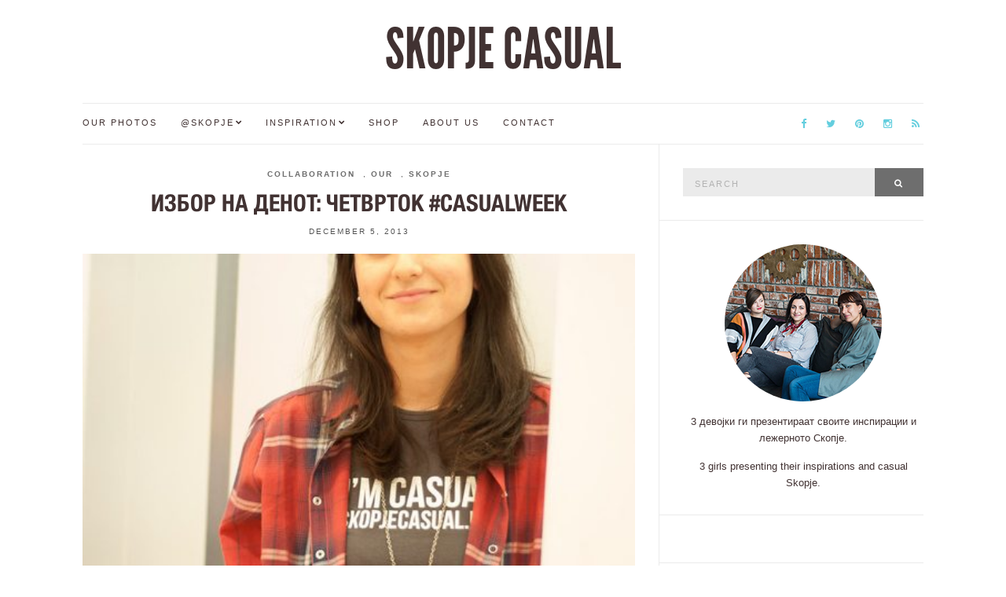

--- FILE ---
content_type: text/html; charset=UTF-8
request_url: https://skopjecasual.mk/post/69086491017/casualweek-thursday
body_size: 11611
content:
<!doctype html>
<html lang="en-US">
<head>
	<meta charset="UTF-8">
	<meta name="viewport" content="width=device-width, initial-scale=1">
	<link rel="pingback" href="https://skopjecasual.mk/xmlrpc.php">

	<title>Избор на денот: Четврток #casualweek &#8211; SKOPJE CASUAL</title>
<meta name='robots' content='max-image-preview:large' />
<link rel="alternate" type="application/rss+xml" title="SKOPJE CASUAL &raquo; Feed" href="https://skopjecasual.mk/feed" />
<link rel="alternate" type="application/rss+xml" title="SKOPJE CASUAL &raquo; Comments Feed" href="https://skopjecasual.mk/comments/feed" />
<link rel="alternate" type="application/rss+xml" title="SKOPJE CASUAL &raquo; Избор на денот: Четврток #casualweek Comments Feed" href="https://skopjecasual.mk/post/69086491017/casualweek-thursday/feed" />
<link rel="alternate" title="oEmbed (JSON)" type="application/json+oembed" href="https://skopjecasual.mk/wp-json/oembed/1.0/embed?url=https%3A%2F%2Fskopjecasual.mk%2Fpost%2F69086491017%2Fcasualweek-thursday" />
<link rel="alternate" title="oEmbed (XML)" type="text/xml+oembed" href="https://skopjecasual.mk/wp-json/oembed/1.0/embed?url=https%3A%2F%2Fskopjecasual.mk%2Fpost%2F69086491017%2Fcasualweek-thursday&#038;format=xml" />
<style id='wp-img-auto-sizes-contain-inline-css' type='text/css'>
img:is([sizes=auto i],[sizes^="auto," i]){contain-intrinsic-size:3000px 1500px}
/*# sourceURL=wp-img-auto-sizes-contain-inline-css */
</style>
<style id='wp-emoji-styles-inline-css' type='text/css'>

	img.wp-smiley, img.emoji {
		display: inline !important;
		border: none !important;
		box-shadow: none !important;
		height: 1em !important;
		width: 1em !important;
		margin: 0 0.07em !important;
		vertical-align: -0.1em !important;
		background: none !important;
		padding: 0 !important;
	}
/*# sourceURL=wp-emoji-styles-inline-css */
</style>
<style id='wp-block-library-inline-css' type='text/css'>
:root{--wp-block-synced-color:#7a00df;--wp-block-synced-color--rgb:122,0,223;--wp-bound-block-color:var(--wp-block-synced-color);--wp-editor-canvas-background:#ddd;--wp-admin-theme-color:#007cba;--wp-admin-theme-color--rgb:0,124,186;--wp-admin-theme-color-darker-10:#006ba1;--wp-admin-theme-color-darker-10--rgb:0,107,160.5;--wp-admin-theme-color-darker-20:#005a87;--wp-admin-theme-color-darker-20--rgb:0,90,135;--wp-admin-border-width-focus:2px}@media (min-resolution:192dpi){:root{--wp-admin-border-width-focus:1.5px}}.wp-element-button{cursor:pointer}:root .has-very-light-gray-background-color{background-color:#eee}:root .has-very-dark-gray-background-color{background-color:#313131}:root .has-very-light-gray-color{color:#eee}:root .has-very-dark-gray-color{color:#313131}:root .has-vivid-green-cyan-to-vivid-cyan-blue-gradient-background{background:linear-gradient(135deg,#00d084,#0693e3)}:root .has-purple-crush-gradient-background{background:linear-gradient(135deg,#34e2e4,#4721fb 50%,#ab1dfe)}:root .has-hazy-dawn-gradient-background{background:linear-gradient(135deg,#faaca8,#dad0ec)}:root .has-subdued-olive-gradient-background{background:linear-gradient(135deg,#fafae1,#67a671)}:root .has-atomic-cream-gradient-background{background:linear-gradient(135deg,#fdd79a,#004a59)}:root .has-nightshade-gradient-background{background:linear-gradient(135deg,#330968,#31cdcf)}:root .has-midnight-gradient-background{background:linear-gradient(135deg,#020381,#2874fc)}:root{--wp--preset--font-size--normal:16px;--wp--preset--font-size--huge:42px}.has-regular-font-size{font-size:1em}.has-larger-font-size{font-size:2.625em}.has-normal-font-size{font-size:var(--wp--preset--font-size--normal)}.has-huge-font-size{font-size:var(--wp--preset--font-size--huge)}.has-text-align-center{text-align:center}.has-text-align-left{text-align:left}.has-text-align-right{text-align:right}.has-fit-text{white-space:nowrap!important}#end-resizable-editor-section{display:none}.aligncenter{clear:both}.items-justified-left{justify-content:flex-start}.items-justified-center{justify-content:center}.items-justified-right{justify-content:flex-end}.items-justified-space-between{justify-content:space-between}.screen-reader-text{border:0;clip-path:inset(50%);height:1px;margin:-1px;overflow:hidden;padding:0;position:absolute;width:1px;word-wrap:normal!important}.screen-reader-text:focus{background-color:#ddd;clip-path:none;color:#444;display:block;font-size:1em;height:auto;left:5px;line-height:normal;padding:15px 23px 14px;text-decoration:none;top:5px;width:auto;z-index:100000}html :where(.has-border-color){border-style:solid}html :where([style*=border-top-color]){border-top-style:solid}html :where([style*=border-right-color]){border-right-style:solid}html :where([style*=border-bottom-color]){border-bottom-style:solid}html :where([style*=border-left-color]){border-left-style:solid}html :where([style*=border-width]){border-style:solid}html :where([style*=border-top-width]){border-top-style:solid}html :where([style*=border-right-width]){border-right-style:solid}html :where([style*=border-bottom-width]){border-bottom-style:solid}html :where([style*=border-left-width]){border-left-style:solid}html :where(img[class*=wp-image-]){height:auto;max-width:100%}:where(figure){margin:0 0 1em}html :where(.is-position-sticky){--wp-admin--admin-bar--position-offset:var(--wp-admin--admin-bar--height,0px)}@media screen and (max-width:600px){html :where(.is-position-sticky){--wp-admin--admin-bar--position-offset:0px}}

/*# sourceURL=wp-block-library-inline-css */
</style><style id='global-styles-inline-css' type='text/css'>
:root{--wp--preset--aspect-ratio--square: 1;--wp--preset--aspect-ratio--4-3: 4/3;--wp--preset--aspect-ratio--3-4: 3/4;--wp--preset--aspect-ratio--3-2: 3/2;--wp--preset--aspect-ratio--2-3: 2/3;--wp--preset--aspect-ratio--16-9: 16/9;--wp--preset--aspect-ratio--9-16: 9/16;--wp--preset--color--black: #000000;--wp--preset--color--cyan-bluish-gray: #abb8c3;--wp--preset--color--white: #ffffff;--wp--preset--color--pale-pink: #f78da7;--wp--preset--color--vivid-red: #cf2e2e;--wp--preset--color--luminous-vivid-orange: #ff6900;--wp--preset--color--luminous-vivid-amber: #fcb900;--wp--preset--color--light-green-cyan: #7bdcb5;--wp--preset--color--vivid-green-cyan: #00d084;--wp--preset--color--pale-cyan-blue: #8ed1fc;--wp--preset--color--vivid-cyan-blue: #0693e3;--wp--preset--color--vivid-purple: #9b51e0;--wp--preset--gradient--vivid-cyan-blue-to-vivid-purple: linear-gradient(135deg,rgb(6,147,227) 0%,rgb(155,81,224) 100%);--wp--preset--gradient--light-green-cyan-to-vivid-green-cyan: linear-gradient(135deg,rgb(122,220,180) 0%,rgb(0,208,130) 100%);--wp--preset--gradient--luminous-vivid-amber-to-luminous-vivid-orange: linear-gradient(135deg,rgb(252,185,0) 0%,rgb(255,105,0) 100%);--wp--preset--gradient--luminous-vivid-orange-to-vivid-red: linear-gradient(135deg,rgb(255,105,0) 0%,rgb(207,46,46) 100%);--wp--preset--gradient--very-light-gray-to-cyan-bluish-gray: linear-gradient(135deg,rgb(238,238,238) 0%,rgb(169,184,195) 100%);--wp--preset--gradient--cool-to-warm-spectrum: linear-gradient(135deg,rgb(74,234,220) 0%,rgb(151,120,209) 20%,rgb(207,42,186) 40%,rgb(238,44,130) 60%,rgb(251,105,98) 80%,rgb(254,248,76) 100%);--wp--preset--gradient--blush-light-purple: linear-gradient(135deg,rgb(255,206,236) 0%,rgb(152,150,240) 100%);--wp--preset--gradient--blush-bordeaux: linear-gradient(135deg,rgb(254,205,165) 0%,rgb(254,45,45) 50%,rgb(107,0,62) 100%);--wp--preset--gradient--luminous-dusk: linear-gradient(135deg,rgb(255,203,112) 0%,rgb(199,81,192) 50%,rgb(65,88,208) 100%);--wp--preset--gradient--pale-ocean: linear-gradient(135deg,rgb(255,245,203) 0%,rgb(182,227,212) 50%,rgb(51,167,181) 100%);--wp--preset--gradient--electric-grass: linear-gradient(135deg,rgb(202,248,128) 0%,rgb(113,206,126) 100%);--wp--preset--gradient--midnight: linear-gradient(135deg,rgb(2,3,129) 0%,rgb(40,116,252) 100%);--wp--preset--font-size--small: 13px;--wp--preset--font-size--medium: 20px;--wp--preset--font-size--large: 36px;--wp--preset--font-size--x-large: 42px;--wp--preset--spacing--20: 0.44rem;--wp--preset--spacing--30: 0.67rem;--wp--preset--spacing--40: 1rem;--wp--preset--spacing--50: 1.5rem;--wp--preset--spacing--60: 2.25rem;--wp--preset--spacing--70: 3.38rem;--wp--preset--spacing--80: 5.06rem;--wp--preset--shadow--natural: 6px 6px 9px rgba(0, 0, 0, 0.2);--wp--preset--shadow--deep: 12px 12px 50px rgba(0, 0, 0, 0.4);--wp--preset--shadow--sharp: 6px 6px 0px rgba(0, 0, 0, 0.2);--wp--preset--shadow--outlined: 6px 6px 0px -3px rgb(255, 255, 255), 6px 6px rgb(0, 0, 0);--wp--preset--shadow--crisp: 6px 6px 0px rgb(0, 0, 0);}:where(.is-layout-flex){gap: 0.5em;}:where(.is-layout-grid){gap: 0.5em;}body .is-layout-flex{display: flex;}.is-layout-flex{flex-wrap: wrap;align-items: center;}.is-layout-flex > :is(*, div){margin: 0;}body .is-layout-grid{display: grid;}.is-layout-grid > :is(*, div){margin: 0;}:where(.wp-block-columns.is-layout-flex){gap: 2em;}:where(.wp-block-columns.is-layout-grid){gap: 2em;}:where(.wp-block-post-template.is-layout-flex){gap: 1.25em;}:where(.wp-block-post-template.is-layout-grid){gap: 1.25em;}.has-black-color{color: var(--wp--preset--color--black) !important;}.has-cyan-bluish-gray-color{color: var(--wp--preset--color--cyan-bluish-gray) !important;}.has-white-color{color: var(--wp--preset--color--white) !important;}.has-pale-pink-color{color: var(--wp--preset--color--pale-pink) !important;}.has-vivid-red-color{color: var(--wp--preset--color--vivid-red) !important;}.has-luminous-vivid-orange-color{color: var(--wp--preset--color--luminous-vivid-orange) !important;}.has-luminous-vivid-amber-color{color: var(--wp--preset--color--luminous-vivid-amber) !important;}.has-light-green-cyan-color{color: var(--wp--preset--color--light-green-cyan) !important;}.has-vivid-green-cyan-color{color: var(--wp--preset--color--vivid-green-cyan) !important;}.has-pale-cyan-blue-color{color: var(--wp--preset--color--pale-cyan-blue) !important;}.has-vivid-cyan-blue-color{color: var(--wp--preset--color--vivid-cyan-blue) !important;}.has-vivid-purple-color{color: var(--wp--preset--color--vivid-purple) !important;}.has-black-background-color{background-color: var(--wp--preset--color--black) !important;}.has-cyan-bluish-gray-background-color{background-color: var(--wp--preset--color--cyan-bluish-gray) !important;}.has-white-background-color{background-color: var(--wp--preset--color--white) !important;}.has-pale-pink-background-color{background-color: var(--wp--preset--color--pale-pink) !important;}.has-vivid-red-background-color{background-color: var(--wp--preset--color--vivid-red) !important;}.has-luminous-vivid-orange-background-color{background-color: var(--wp--preset--color--luminous-vivid-orange) !important;}.has-luminous-vivid-amber-background-color{background-color: var(--wp--preset--color--luminous-vivid-amber) !important;}.has-light-green-cyan-background-color{background-color: var(--wp--preset--color--light-green-cyan) !important;}.has-vivid-green-cyan-background-color{background-color: var(--wp--preset--color--vivid-green-cyan) !important;}.has-pale-cyan-blue-background-color{background-color: var(--wp--preset--color--pale-cyan-blue) !important;}.has-vivid-cyan-blue-background-color{background-color: var(--wp--preset--color--vivid-cyan-blue) !important;}.has-vivid-purple-background-color{background-color: var(--wp--preset--color--vivid-purple) !important;}.has-black-border-color{border-color: var(--wp--preset--color--black) !important;}.has-cyan-bluish-gray-border-color{border-color: var(--wp--preset--color--cyan-bluish-gray) !important;}.has-white-border-color{border-color: var(--wp--preset--color--white) !important;}.has-pale-pink-border-color{border-color: var(--wp--preset--color--pale-pink) !important;}.has-vivid-red-border-color{border-color: var(--wp--preset--color--vivid-red) !important;}.has-luminous-vivid-orange-border-color{border-color: var(--wp--preset--color--luminous-vivid-orange) !important;}.has-luminous-vivid-amber-border-color{border-color: var(--wp--preset--color--luminous-vivid-amber) !important;}.has-light-green-cyan-border-color{border-color: var(--wp--preset--color--light-green-cyan) !important;}.has-vivid-green-cyan-border-color{border-color: var(--wp--preset--color--vivid-green-cyan) !important;}.has-pale-cyan-blue-border-color{border-color: var(--wp--preset--color--pale-cyan-blue) !important;}.has-vivid-cyan-blue-border-color{border-color: var(--wp--preset--color--vivid-cyan-blue) !important;}.has-vivid-purple-border-color{border-color: var(--wp--preset--color--vivid-purple) !important;}.has-vivid-cyan-blue-to-vivid-purple-gradient-background{background: var(--wp--preset--gradient--vivid-cyan-blue-to-vivid-purple) !important;}.has-light-green-cyan-to-vivid-green-cyan-gradient-background{background: var(--wp--preset--gradient--light-green-cyan-to-vivid-green-cyan) !important;}.has-luminous-vivid-amber-to-luminous-vivid-orange-gradient-background{background: var(--wp--preset--gradient--luminous-vivid-amber-to-luminous-vivid-orange) !important;}.has-luminous-vivid-orange-to-vivid-red-gradient-background{background: var(--wp--preset--gradient--luminous-vivid-orange-to-vivid-red) !important;}.has-very-light-gray-to-cyan-bluish-gray-gradient-background{background: var(--wp--preset--gradient--very-light-gray-to-cyan-bluish-gray) !important;}.has-cool-to-warm-spectrum-gradient-background{background: var(--wp--preset--gradient--cool-to-warm-spectrum) !important;}.has-blush-light-purple-gradient-background{background: var(--wp--preset--gradient--blush-light-purple) !important;}.has-blush-bordeaux-gradient-background{background: var(--wp--preset--gradient--blush-bordeaux) !important;}.has-luminous-dusk-gradient-background{background: var(--wp--preset--gradient--luminous-dusk) !important;}.has-pale-ocean-gradient-background{background: var(--wp--preset--gradient--pale-ocean) !important;}.has-electric-grass-gradient-background{background: var(--wp--preset--gradient--electric-grass) !important;}.has-midnight-gradient-background{background: var(--wp--preset--gradient--midnight) !important;}.has-small-font-size{font-size: var(--wp--preset--font-size--small) !important;}.has-medium-font-size{font-size: var(--wp--preset--font-size--medium) !important;}.has-large-font-size{font-size: var(--wp--preset--font-size--large) !important;}.has-x-large-font-size{font-size: var(--wp--preset--font-size--x-large) !important;}
/*# sourceURL=global-styles-inline-css */
</style>

<style id='classic-theme-styles-inline-css' type='text/css'>
/*! This file is auto-generated */
.wp-block-button__link{color:#fff;background-color:#32373c;border-radius:9999px;box-shadow:none;text-decoration:none;padding:calc(.667em + 2px) calc(1.333em + 2px);font-size:1.125em}.wp-block-file__button{background:#32373c;color:#fff;text-decoration:none}
/*# sourceURL=/wp-includes/css/classic-themes.min.css */
</style>
<link rel='stylesheet' id='lightbox-css' href='https://skopjecasual.mk/wp-content/plugins/accesspress-instagram-feed/css/lightbox.css?ver=4.0.5' type='text/css' media='all' />
<link rel='stylesheet' id='owl-theme-css' href='https://skopjecasual.mk/wp-content/plugins/accesspress-instagram-feed/css/owl.theme.css?ver=4.0.5' type='text/css' media='all' />
<link rel='stylesheet' id='owl-carousel-css' href='https://skopjecasual.mk/wp-content/plugins/accesspress-instagram-feed/css/owl.carousel.css?ver=4.0.5' type='text/css' media='all' />
<link rel='stylesheet' id='apif-frontend-css-css' href='https://skopjecasual.mk/wp-content/plugins/accesspress-instagram-feed/css/frontend.css?ver=4.0.5' type='text/css' media='all' />
<link rel='stylesheet' id='apif-font-awesome-css' href='https://skopjecasual.mk/wp-content/plugins/accesspress-instagram-feed/css/font-awesome.min.css?ver=4.0.5' type='text/css' media='all' />
<link rel='stylesheet' id='apif-gridrotator-css' href='https://skopjecasual.mk/wp-content/plugins/accesspress-instagram-feed/css/gridrotator.css?ver=4.0.5' type='text/css' media='all' />
<link rel='stylesheet' id='ci-google-font-css' href='//fonts.googleapis.com/css?family=Lora%3A400%2C700%2C400italic%2C700italic%7CLato%3A400%2C400italic%2C700%2C700italic&#038;ver=6.9' type='text/css' media='all' />
<link rel='stylesheet' id='ci-base-css' href='https://skopjecasual.mk/wp-content/themes/Olsen/css/base.css?ver=1.1.1' type='text/css' media='all' />
<link rel='stylesheet' id='font-awesome-css' href='https://skopjecasual.mk/wp-content/themes/Olsen/css/font-awesome.css?ver=4.4.0' type='text/css' media='all' />
<link rel='stylesheet' id='magnific-css' href='https://skopjecasual.mk/wp-content/themes/Olsen/css/magnific.css?ver=1.0.0' type='text/css' media='all' />
<link rel='stylesheet' id='slick-css' href='https://skopjecasual.mk/wp-content/themes/Olsen/css/slick.css?ver=1.5.7' type='text/css' media='all' />
<link rel='stylesheet' id='mmenu-css' href='https://skopjecasual.mk/wp-content/themes/Olsen/css/mmenu.css?ver=5.2.0' type='text/css' media='all' />
<link rel='stylesheet' id='justifiedGallery-css' href='https://skopjecasual.mk/wp-content/themes/Olsen/css/justifiedGallery.min.css?ver=3.6.0' type='text/css' media='all' />
<link rel='stylesheet' id='ci-style-css' href='https://skopjecasual.mk/wp-content/themes/Olsen/style.css?ver=1.1.1' type='text/css' media='all' />
<link rel='stylesheet' id='ci-style-child-css' href='https://skopjecasual.mk/wp-content/themes/Olsen-child/style.css?ver=1.1.1' type='text/css' media='all' />
<link rel='stylesheet' id='cleaner-gallery-css' href='https://skopjecasual.mk/wp-content/plugins/cleaner-gallery/css/gallery.min.css?ver=20130526' type='text/css' media='all' />
<script type="text/javascript" src="https://skopjecasual.mk/wp-includes/js/jquery/jquery.min.js?ver=3.7.1" id="jquery-core-js"></script>
<script type="text/javascript" src="https://skopjecasual.mk/wp-includes/js/jquery/jquery-migrate.min.js?ver=3.4.1" id="jquery-migrate-js"></script>
<script type="text/javascript" src="https://skopjecasual.mk/wp-content/plugins/accesspress-instagram-feed/js/owl.carousel.js?ver=6.9" id="owl-carousel-js-js"></script>
<script type="text/javascript" src="https://skopjecasual.mk/wp-content/themes/Olsen/js/modernizr.js?ver=2.8.3" id="modernizr-js"></script>
<link rel="https://api.w.org/" href="https://skopjecasual.mk/wp-json/" /><link rel="alternate" title="JSON" type="application/json" href="https://skopjecasual.mk/wp-json/wp/v2/posts/1647" /><link rel="EditURI" type="application/rsd+xml" title="RSD" href="https://skopjecasual.mk/xmlrpc.php?rsd" />
<meta name="generator" content="WordPress 6.9" />
<link rel="canonical" href="https://skopjecasual.mk/post/69086491017/casualweek-thursday" />
<link rel='shortlink' href='https://skopjecasual.mk/?p=1647' />
<meta property="fb:app_id" content="243963500365"/><style type="text/css">			body,
			.tagline {
				color: #413232;
			}
						h1, h2, h3, h4, h5, h6,
			.entry-title,
			.entry-title a {
				color: #413232;
			}

			.entry-title:after {
				background: #413232;
			}
						a {
				color: #63cede;
			}
						a:hover,
			.entry-title a:hover,
			.socials li a:hover,
			.entry-utils .socials a:hover {
				color: #413232;
			}
						.btn,
			input[type="button"],
			input[type="submit"],
			input[type="reset"],
			button:not(.slick-arrow),
			.comment-reply-link{
				background-color: #6e6e6e;
			}

			.read-more,
			.entry-title a:hover,
			.entry-meta a,
			.slick-slider button,
			.entry-tags a:hover,
			.navigation > li > a:hover,
			.navigation > li.sfHover > a,
			.navigation > li.sfHover > a:active,
			.navigation a:hover,
			.navigation > li ul a:hover,
			.navigation > li ul .sfHover > a {
				color: #6e6e6e;
			}

			.read-more:hover {
				border-color: #6e6e6e;
			}
						#paging a:hover,
			.btn:hover,
			input[type="button"]:hover,
			input[type="submit"]:hover,
			input[type="reset"]:hover,
			button:not(.slick-arrow):hover,
			#paging a:hover,
			#paging .current {
				background-color: #63cede;
			}

			.entry-meta a:hover,
			.read-more:hover {
				color: #63cede;
			}
						body {
				font-size: 14px;
			}
						.site-logo {
				text-transform: uppercase;
			}
						.entry-title,
			.slide-title,
			.section-title {
				text-transform: uppercase;
			}
						.widget-title {
				text-transform: uppercase;
			}
						.nav {
				text-transform: uppercase;
			}
						.btn,
			input[type="button"],
			input[type="submit"],
			input[type="reset"],
			button,
			#paging,
			.comment-reply-link,
			.read-more {
				text-transform: uppercase;
			}
						.entry-meta,
			.entry-tags,
			.entry-sig,
			.comment-metadata,
			.slide-meta {
				text-transform: uppercase;
			}
						.sidebar .widget-title {
				background-color: #413232;
			}
						.sidebar {
				color: #413232;
			}
						.sidebar a {
				color: #63cede;
			}
						.sidebar a:hover {
				color: #413232;
			}
			</style><link rel="icon" href="https://skopjecasual.mk/wp-content/uploads/2012/03/cropped-tumblr_m0dj1tPVY01rr1xv7o1_5001-32x32.jpg" sizes="32x32" />
<link rel="icon" href="https://skopjecasual.mk/wp-content/uploads/2012/03/cropped-tumblr_m0dj1tPVY01rr1xv7o1_5001-192x192.jpg" sizes="192x192" />
<link rel="apple-touch-icon" href="https://skopjecasual.mk/wp-content/uploads/2012/03/cropped-tumblr_m0dj1tPVY01rr1xv7o1_5001-180x180.jpg" />
<meta name="msapplication-TileImage" content="https://skopjecasual.mk/wp-content/uploads/2012/03/cropped-tumblr_m0dj1tPVY01rr1xv7o1_5001-270x270.jpg" />
	
	<!-- google analytics -->
	<script>
	  (function(i,s,o,g,r,a,m){i['GoogleAnalyticsObject']=r;i[r]=i[r]||function(){
	  (i[r].q=i[r].q||[]).push(arguments)},i[r].l=1*new Date();a=s.createElement(o),
	  m=s.getElementsByTagName(o)[0];a.async=1;a.src=g;m.parentNode.insertBefore(a,m)
	  })(window,document,'script','//www.google-analytics.com/analytics.js','ga');

	  ga('create', 'UA-29878318-1', 'auto');
	  ga('send', 'pageview');

	</script>
<link rel='stylesheet' id='dashicons-css' href='https://skopjecasual.mk/wp-includes/css/dashicons.min.css?ver=6.9' type='text/css' media='all' />
<link rel='stylesheet' id='thickbox-css' href='https://skopjecasual.mk/wp-includes/js/thickbox/thickbox.css?ver=6.9' type='text/css' media='all' />
</head>
<body class="wp-singular post-template-default single single-post postid-1647 single-format-standard wp-theme-Olsen wp-child-theme-Olsen-child" itemscope="itemscope" itemtype="http://schema.org/WebPage">

<div id="page">

	<div class="container">
		<div class="row">
			<div class="col-md-12">

									<header id="masthead" class="site-header group" role="banner" itemscope="itemscope" itemtype="http://schema.org/Organization">

						<div class="site-logo">
							<h1 itemprop="name">
								<a itemprop="url" href="https://skopjecasual.mk">
																			SKOPJE CASUAL																	</a>
							</h1>

													</div><!-- /site-logo -->

						<div class="site-bar group">
							<nav class="nav" role="navigation" itemscope="itemscope" itemtype="http://schema.org/SiteNavigationElement">
								<ul id="menu-menu-1" class="navigation"><li id="menu-item-24464" class="menu-item menu-item-type-custom menu-item-object-custom menu-item-24464"><a href="/tagged/our">Our Photos</a></li>
<li id="menu-item-29900" class="menu-item menu-item-type-custom menu-item-object-custom menu-item-has-children menu-item-29900"><a href="/tagged/skopje">@Skopje</a>
<ul class="sub-menu">
	<li id="menu-item-29902" class="menu-item menu-item-type-custom menu-item-object-custom menu-item-29902"><a href="/tagged/event">Events</a></li>
	<li id="menu-item-29903" class="menu-item menu-item-type-custom menu-item-object-custom menu-item-29903"><a href="/tagged/people">People</a></li>
	<li id="menu-item-29904" class="menu-item menu-item-type-custom menu-item-object-custom menu-item-29904"><a href="/tagged/theme">Thematic</a></li>
	<li id="menu-item-29905" class="menu-item menu-item-type-custom menu-item-object-custom menu-item-29905"><a href="/tagged/reader">Readers</a></li>
	<li id="menu-item-29906" class="menu-item menu-item-type-custom menu-item-object-custom menu-item-29906"><a href="/tagged/blogger">Creatives</a></li>
</ul>
</li>
<li id="menu-item-29901" class="menu-item menu-item-type-custom menu-item-object-custom menu-item-has-children menu-item-29901"><a href="/tagged/inspiration">Inspiration</a>
<ul class="sub-menu">
	<li id="menu-item-29907" class="menu-item menu-item-type-custom menu-item-object-custom menu-item-29907"><a href="/tagged/guest">Guest posts</a></li>
</ul>
</li>
<li id="menu-item-31319" class="menu-item menu-item-type-post_type menu-item-object-page menu-item-31319"><a href="https://skopjecasual.mk/shop">Shop</a></li>
<li id="menu-item-33842" class="menu-item menu-item-type-post_type menu-item-object-page menu-item-33842"><a href="https://skopjecasual.mk/joinin">About us</a></li>
<li id="menu-item-33843" class="menu-item menu-item-type-post_type menu-item-object-page menu-item-33843"><a href="https://skopjecasual.mk/contact">Contact</a></li>
</ul>
								<a class="mobile-nav-trigger" href="#mobilemenu"><i class="fa fa-navicon"></i> Menu</a>
							</nav>
							<div id="mobilemenu"></div>

							<div class="site-tools">
										<ul class="socials">
			<li><a href="https://www.facebook.com/skopjecasual/" target="_blank"><i class="fa fa-facebook"></i></a></li><li><a href="https://twitter.com/SkopjeCasual" target="_blank"><i class="fa fa-twitter"></i></a></li><li><a href="https://www.pinterest.com/skopjecasual/" target="_blank"><i class="fa fa-pinterest"></i></a></li><li><a href="https://instagram.com/skopjecasual/" target="_blank"><i class="fa fa-instagram"></i></a></li>							<li><a href="https://skopjecasual.mk/feed"><i class="fa fa-rss"></i></a></li>
					</ul>
									</div><!-- /site-tools -->
						</div><!-- /site-bar -->

					</header>
				
				
				<div id="site-content">


<div class="row">

	<div class="col-md-8 ">
		<main id="content" role="main" itemprop="mainContentOfPage" itemscope="itemscope" itemtype="http://schema.org/Blog">
			<div class="row">
				<div class="col-md-12">

											<article id="entry-1647" class="entry post-1647 post type-post status-publish format-standard has-post-thumbnail hentry category-collaboration category-our category-skopje tag-casualweek tag-city-mall tag-look tag-moda tag-our tag-plaid tag-sandra tag-skopje tag-skopje-city-mall tag-skopjecitymall tag-220 tag-222 tag-2040 tag-10 tag-829" itemscope="itemscope" itemtype="http://schema.org/BlogPosting" itemprop="blogPost">

															<div class="entry-meta entry-meta-top">
									<p class="entry-categories">
										<a href="https://skopjecasual.mk/category/collaboration" rel="category tag">Collaboration</a>, <a href="https://skopjecasual.mk/category/our" rel="category tag">Our</a>, <a href="https://skopjecasual.mk/category/skopje" rel="category tag">Skopje</a>									</p>
								</div>
							
							<h2 class="entry-title" itemprop="headline">
								Избор на денот: Четврток #casualweek							</h2>

							<div class="entry-meta entry-meta-bottom">
																	<time class="entry-date" itemprop="datePublished" datetime="2013-12-05T17:31:00+00:00">December 5, 2013</time>
								
								<a href="https://skopjecasual.mk/post/69086491017/casualweek-thursday#respond" class="entry-comments-no ">No Comments</a>
							</div>

							<div class="entry-featured">
																									<a class="ci-lightbox" href="https://skopjecasual.mk/wp-content/uploads/2013/12/tumblr_inline_mx7ckc1DEU1r8ynb71.jpg">
										<img width="498" height="435" src="https://skopjecasual.mk/wp-content/uploads/2013/12/tumblr_inline_mx7ckc1DEU1r8ynb71-498x435.jpg" class="attachment-post-thumbnail size-post-thumbnail wp-post-image" alt="" itemprop="image" decoding="async" fetchpriority="high" />									</a>
															</div>


							<div class="entry-content" itemprop="text">
								<p>Карирано, од каде ни е тоа познато, хм? Карирана кошула заедно со супер маичката од нашиот блог (фала <a href="https://twitter.com/danijanev">Дани</a>!). Изберете си боја самите, ние избравме класична црвена овој пат, но нема да погрешите ниту во другите варијанти!</p>
<p>Оригинална цена: 1099 ден. Цена на попуст: 849 ден. Најдете ја во LC Waikiki во Skopje City Mall.</p>
<p><span id="more-1647"></span></p>
<p><!-- more --><img decoding="async" src="http://skopjecasual.mk/wp-content/uploads/2013/12/tumblr_inline_mx79l3HBRY1r8ynb71.jpg" alt="image" /></p>
<p><img decoding="async" src="http://skopjecasual.mk/wp-content/uploads/2013/12/tumblr_inline_mx79lf6F6o1r8ynb71.jpg" alt="image" /></p>
<p><img decoding="async" src="http://skopjecasual.mk/wp-content/uploads/2013/12/tumblr_inline_mx79lqOYli1r8ynb71.jpg" alt="image" /></p>
<p><img decoding="async" src="http://skopjecasual.mk/wp-content/uploads/2013/12/tumblr_inline_mx79m2BCfl1r8ynb71.jpg" alt="image" /></p>
<p>Plaid, where have we seen that before, hm? А plaid shirt along with the cool blog shirt (thanks <a href="https://twitter.com/danijanev">Dani</a>!). Pick the color by your taste, we chose a classic red, but you won’t be wrong choosing any other color.</p>
<p>Original price: 1099 den. On sale: 849 den. Find it at LC Waikiki at Skopje City Mall.</p>
															</div>

															<div class="entry-tags">
									<a href="https://skopjecasual.mk/tagged/casualweek" rel="tag">casualweek</a><a href="https://skopjecasual.mk/tagged/city-mall" rel="tag">city mall</a><a href="https://skopjecasual.mk/tagged/look" rel="tag">look</a><a href="https://skopjecasual.mk/tagged/moda" rel="tag">moda</a><a href="https://skopjecasual.mk/tagged/our" rel="tag">our</a><a href="https://skopjecasual.mk/tagged/plaid" rel="tag">plaid</a><a href="https://skopjecasual.mk/tagged/sandra" rel="tag">sandra</a><a href="https://skopjecasual.mk/tagged/skopje" rel="tag">skopje</a><a href="https://skopjecasual.mk/tagged/skopje-city-mall" rel="tag">skopje city mall</a><a href="https://skopjecasual.mk/tagged/skopjecitymall" rel="tag">skopjecitymall</a><a href="https://skopjecasual.mk/tagged/%d0%ba%d0%b0%d1%80%d0%b8%d1%80%d0%b0%d0%bd%d0%b0-%d0%ba%d0%be%d1%88%d1%83%d0%bb%d0%b0" rel="tag">карирана кошула</a><a href="https://skopjecasual.mk/tagged/%d0%ba%d0%b0%d1%80%d0%b8%d1%80%d0%b0%d0%bd%d0%be" rel="tag">карирано</a><a href="https://skopjecasual.mk/tagged/%d0%bb%d0%b5%d0%b6%d0%b5%d1%80%d0%bd%d0%b0-%d0%bd%d0%b5%d0%b4%d0%b5%d0%bb%d0%b0" rel="tag">лежерна недела</a><a href="https://skopjecasual.mk/tagged/%d0%bc%d0%be%d0%b4%d0%b0" rel="tag">мода</a><a href="https://skopjecasual.mk/tagged/%d1%81%d0%b0%d0%bd%d0%b4%d1%80%d0%b0" rel="tag">сандра</a>								</div>
							
														
							<div class="fb-like" data-href="https://skopjecasual.mk/post/69086491017/casualweek-thursday" data-layout="button_count" data-action="like" data-show-faces="true" data-share="true"></div>
							
														<div class="entry-utils group">
									<ul class="socials">
				<li><a href="https://www.facebook.com/sharer.php?u=https://skopjecasual.mk/post/69086491017/casualweek-thursday" class="social-icon"><i class="fa fa-facebook"></i></a></li>
		<li><a href="https://twitter.com/share?url=https://skopjecasual.mk/post/69086491017/casualweek-thursday" class="social-icon"><i class="fa fa-twitter"></i></a></li>
		<li><a href="https://plus.google.com/share?url=https://skopjecasual.mk/post/69086491017/casualweek-thursday" class="social-icon"><i class="fa fa-google-plus"></i></a></li>
					<li><a href="https://pinterest.com/pin/create/bookmarklet/?url=https://skopjecasual.mk/post/69086491017/casualweek-thursday&#038;description=Избор%20на%20денот:%20Четврток%20#casualweek&#038;media=https://skopjecasual.mk/wp-content/uploads/2013/12/tumblr_inline_mx7ckc1DEU1r8ynb71.jpg" class="social-icon"><i class="fa fa-pinterest"></i></a></li>
			</ul>
							</div>
														
							
							
							<div id="wpdevar_comment_1" style="width:100%;text-align:left;">
		<span style="padding: 10px;font-size:22px;font-family:monospace;color:#000000;">Facebook Comment</span>
		<div class="fb-comments" data-href="https://skopjecasual.mk/post/69086491017/casualweek-thursday" data-order-by="social" data-numposts="10" data-width="100%" style="display:block;"></div></div><style>#wpdevar_comment_1 span,#wpdevar_comment_1 iframe{width:100% !important;} #wpdevar_comment_1 iframe{max-height: 100% !important;}</style>							<br />
							<hr />
							<br />
															<div id="paging" class="group">
																												<a href="https://skopjecasual.mk/post/69088560119/we-won-we-won" class="paging-standard paging-older">Previous Post</a>
																												<a href="https://skopjecasual.mk/post/69070867063/casualweek" class="paging-standard paging-newer">Next Post</a>
																	</div>
														
								<div class="entry-related">
					<h4>You may also like</h4>
		
		<div class="row">
							<div class="col-sm-4">
					<article class="entry post-33909 post type-post status-publish format-standard has-post-thumbnail hentry category-interviews category-our tag-interview tag-intervju tag-magazine tag-print tag-skopje tag-skopje-casual tag-travel tag-unique tag-unique-magazine tag-1639 tag-1061 tag-3663 tag-3660 tag-720">
	<div class="entry-meta">
		<time class="entry-date" datetime="2017-09-27T08:18:06+00:00">September 27, 2017</time>
	</div>
	<div class="entry-featured">
		<a href="https://skopjecasual.mk/post/33909/unique-interview">
			<img width="665" height="435" src="https://skopjecasual.mk/wp-content/uploads/2017/09/DSC_0640-665x435.jpg" class="attachment-post-thumbnail size-post-thumbnail wp-post-image" alt="" decoding="async" />		</a>
	</div>
	<h2 class="entry-title"><a href="https://skopjecasual.mk/post/33909/unique-interview">Патуваме со&#8230; | Traveling with&#8230;</a></h2>
</article>
				</div>
							<div class="col-sm-4">
					<article class="entry post-2723 post type-post status-publish format-standard has-post-thumbnail hentry category-our category-skopje">
	<div class="entry-meta">
		<time class="entry-date" datetime="2013-03-03T10:49:00+00:00">March 3, 2013</time>
	</div>
	<div class="entry-featured">
		<a href="https://skopjecasual.mk/post/44446086826/sunday-smiles">
			<img width="498" height="435" src="https://skopjecasual.mk/wp-content/uploads/2013/03/tumblr_inline_mj1cxhwGjL1qz4rgp1-498x435.jpg" class="attachment-post-thumbnail size-post-thumbnail wp-post-image" alt="" decoding="async" />		</a>
	</div>
	<h2 class="entry-title"><a href="https://skopjecasual.mk/post/44446086826/sunday-smiles">Неделни насмевки &#124; Sunday smiles</a></h2>
</article>
				</div>
							<div class="col-sm-4">
					<article class="entry post-1910 post type-post status-publish format-gallery has-post-thumbnail hentry category-inspiration tag-breaking-bad tag-inspiracija tag-inspiration tag-moda tag-10 post_format-post-format-gallery">
	<div class="entry-meta">
		<time class="entry-date" datetime="2013-08-23T09:20:11+00:00">August 23, 2013</time>
	</div>
	<div class="entry-featured">
		<a href="https://skopjecasual.mk/post/59091401423/breaking-bad-inspired-by-breaking">
			<img width="640" height="435" src="https://skopjecasual.mk/wp-content/uploads/2013/08/tumblr_mry74dPlOW1rr1xv7o1_12801-640x435.jpg" class="attachment-post-thumbnail size-post-thumbnail wp-post-image" alt="" decoding="async" loading="lazy" />		</a>
	</div>
	<h2 class="entry-title"><a href="https://skopjecasual.mk/post/59091401423/breaking-bad-inspired-by-breaking">Инспирирано од Breaking Bad &#124; Inspired by Breaking Bad</a></h2>
</article>
				</div>
								</div>
	</div>

														
							
						</article>
									</div>
			</div>
		</main>
	</div>

			<div class="col-md-4">
			<div class="sidebar sidebar-right" role="complementary" itemtype="http://schema.org/WPSideBar" itemscope="itemscope">
	<aside id="search-2" class="widget group widget_search"><form action="https://skopjecasual.mk/" class="searchform" method="get" role="search">
	<div>
		<label class="screen-reader-text">Search for:</label>
		<input type="text" placeholder="Search" name="s" value="">
		<button class="searchsubmit" type="submit"><i class="fa fa-search"></i><span class="screen-reader-text">Search</span></button>
	</div>
</form></aside><aside id="ci-about-2" class=" widget group widget_ci-about"><div class="widget_about group"><p class="widget_about_avatar"><img src="https://skopjecasual.mk/wp-content/uploads/2017/01/skopjecasualki200x200.jpeg" class="img-round" alt="" /></p><p>3 девојки ги презентираат своите инспирации и лежерното Скопје.</p>
<p>3 girls presenting their inspirations and casual Skopje.</p>
</div></aside><aside id="text-2" class="widget group widget_text">			<div class="textwidget"><p><a style="display: none; width: 350px; height: 250px; background: url('https://skopjecasual.mk/wp-content/uploads/2018/02/skcasual-mytime3.png') no-repeat left top;" title="Skopje Casual for My:time" href="https://skopjecasual.mk/tagged/mytime" target="_blank" rel="noopener"> </a></p>
</div>
		</aside><aside id="ci-latest-posts-2" class="widget group widget_ci-latest-posts"><h3 class="widget-title">Random posts</h3>				<ul class="widget_posts_list ">
											<li>
							<article class="entry post-34137 post type-post status-publish format-standard has-post-thumbnail hentry category-event category-our tag-casual-talks tag-dj-goce tag-events tag-our tag-skopje-vinyl-convention tag-2482">
	<div class="entry-meta">
		<time class="entry-date" datetime="2017-12-13T09:47:50+00:00">December 13, 2017</time>
	</div>
	<div class="entry-featured">
		<a href="https://skopjecasual.mk/post/34137/skrechovi-na-vinil-a-ne-plastika">
			<img width="665" height="435" src="https://skopjecasual.mk/wp-content/uploads/2017/12/Untitled-665x435.png" class="attachment-post-thumbnail size-post-thumbnail wp-post-image" alt="" decoding="async" loading="lazy" />		</a>
	</div>
	<h2 class="entry-title"><a href="https://skopjecasual.mk/post/34137/skrechovi-na-vinil-a-ne-plastika">Скречови на винил а не пластика</a></h2>
</article>
						</li>
											<li>
							<article class="entry post-4300 post type-post status-publish format-gallery has-post-thumbnail hentry category-inspiration tag-bun tag-inspiration tag-scarf tag-18 tag-525 tag-94 post_format-post-format-gallery">
	<div class="entry-meta">
		<time class="entry-date" datetime="2012-07-14T17:45:50+00:00">July 14, 2012</time>
	</div>
	<div class="entry-featured">
		<a href="https://skopjecasual.mk/post/27202871169/buns-with-scarfs">
			<img width="516" height="435" src="https://skopjecasual.mk/wp-content/uploads/2012/07/tumblr_m6srb5bDBq1rr1xv7o1_r1_5401-516x435.jpg" class="attachment-post-thumbnail size-post-thumbnail wp-post-image" alt="" decoding="async" loading="lazy" />		</a>
	</div>
	<h2 class="entry-title"><a href="https://skopjecasual.mk/post/27202871169/buns-with-scarfs">Кокче со марама &#124; Buns with scarfs</a></h2>
</article>
						</li>
											<li>
							<article class="entry post-4532 post type-post status-publish format-standard has-post-thumbnail hentry category-people category-reader category-skopje tag-ivana tag-reader tag-skopje tag-skopje-casual tag-200 tag-11 tag-116">
	<div class="entry-meta">
		<time class="entry-date" datetime="2012-03-23T14:44:00+00:00">March 23, 2012</time>
	</div>
	<div class="entry-featured">
		<a href="https://skopjecasual.mk/post/24966866916/ivana-super-cool">
			<img width="498" height="435" src="https://skopjecasual.mk/wp-content/uploads/2012/03/tumblr_m5ipp4FB861r8ynb71-498x435.jpg" class="attachment-post-thumbnail size-post-thumbnail wp-post-image" alt="" decoding="async" loading="lazy" />		</a>
	</div>
	<h2 class="entry-title"><a href="https://skopjecasual.mk/post/24966866916/ivana-super-cool">Ивана. Супер кул &#124; Ivana. Super cool</a></h2>
</article>
						</li>
														</ul>
				</aside></div><!-- /sidebar -->
		</div>
	
</div><!-- /row -->

				</div><!-- /site-content -->

									<footer id="footer">

																				<div class="row">
								<div class="col-md-12">
									<div class="footer-widget-area" data-auto="1" data-speed="300">
										<aside id="apif_sidewidget-2" class="widget group widget_apif_sidewidget">                    <div class="instagram-header">
                
                
                            </div>
                    </aside>        									</div>
								</div>
							</div>
						
						<div class="site-bar group">
							<nav class="nav">
								<ul id="menu-menu-2" class="navigation"><li class="menu-item menu-item-type-custom menu-item-object-custom menu-item-24464"><a href="/tagged/our">Our Photos</a></li>
<li class="menu-item menu-item-type-custom menu-item-object-custom menu-item-29900"><a href="/tagged/skopje">@Skopje</a></li>
<li class="menu-item menu-item-type-custom menu-item-object-custom menu-item-29901"><a href="/tagged/inspiration">Inspiration</a></li>
<li class="menu-item menu-item-type-post_type menu-item-object-page menu-item-31319"><a href="https://skopjecasual.mk/shop">Shop</a></li>
<li class="menu-item menu-item-type-post_type menu-item-object-page menu-item-33842"><a href="https://skopjecasual.mk/joinin">About us</a></li>
<li class="menu-item menu-item-type-post_type menu-item-object-page menu-item-33843"><a href="https://skopjecasual.mk/contact">Contact</a></li>
</ul>							</nav>

							<div class="site-tools">
										<ul class="socials">
			<li><a href="https://www.facebook.com/skopjecasual/" target="_blank"><i class="fa fa-facebook"></i></a></li><li><a href="https://twitter.com/SkopjeCasual" target="_blank"><i class="fa fa-twitter"></i></a></li><li><a href="https://www.pinterest.com/skopjecasual/" target="_blank"><i class="fa fa-pinterest"></i></a></li><li><a href="https://instagram.com/skopjecasual/" target="_blank"><i class="fa fa-instagram"></i></a></li>							<li><a href="https://skopjecasual.mk/feed"><i class="fa fa-rss"></i></a></li>
					</ul>
									</div><!-- /site-tools -->
						</div><!-- /site-bar -->
						<div class="site-logo">
							<h3>
								<a href="https://skopjecasual.mk">
																			SKOPJE CASUAL																	</a>
							</h3>

													</div><!-- /site-logo -->
					</footer><!-- /footer -->
							</div><!-- /col-md-12 -->
		</div><!-- /row -->
	</div><!-- /container -->
</div><!-- #page -->

<script type="speculationrules">
{"prefetch":[{"source":"document","where":{"and":[{"href_matches":"/*"},{"not":{"href_matches":["/wp-*.php","/wp-admin/*","/wp-content/uploads/*","/wp-content/*","/wp-content/plugins/*","/wp-content/themes/Olsen-child/*","/wp-content/themes/Olsen/*","/*\\?(.+)"]}},{"not":{"selector_matches":"a[rel~=\"nofollow\"]"}},{"not":{"selector_matches":".no-prefetch, .no-prefetch a"}}]},"eagerness":"conservative"}]}
</script>
		<div id="fb-root"></div>
		<script async defer crossorigin="anonymous" src="https://connect.facebook.net/en_US/sdk.js#xfbml=1&version=v21.0&appId=243963500365&autoLogAppEvents=1"></script><script type="text/javascript" src="https://skopjecasual.mk/wp-content/plugins/accesspress-instagram-feed/js/lightbox.js?ver=2.8.1" id="lightbox-js-js"></script>
<script type="text/javascript" src="https://skopjecasual.mk/wp-content/plugins/accesspress-instagram-feed/js/isotope.pkgd.min.js?ver=3.0.6" id="apif-isotope-pkgd-min-js-js"></script>
<script type="text/javascript" src="https://skopjecasual.mk/wp-content/plugins/accesspress-instagram-feed/js/modernizr.custom.26633.js?ver=4.0.5" id="apif-modernizr-custom-js"></script>
<script type="text/javascript" src="https://skopjecasual.mk/wp-content/plugins/accesspress-instagram-feed/js/jquery.gridrotator.js?ver=4.0.5" id="apif-gridrotator-js"></script>
<script type="text/javascript" src="https://skopjecasual.mk/wp-content/plugins/accesspress-instagram-feed/js/frontend.js?ver=4.0.5" id="apif-frontend-js-js"></script>
<script type="text/javascript" src="https://skopjecasual.mk/wp-content/themes/Olsen/js/superfish.js?ver=1.7.5" id="superfish-js"></script>
<script type="text/javascript" src="https://skopjecasual.mk/wp-content/themes/Olsen/js/jquery.matchHeight-min.js?ver=1.1.1" id="matchHeight-js"></script>
<script type="text/javascript" src="https://skopjecasual.mk/wp-content/themes/Olsen/js/slick.min.js?ver=1.5.7" id="slick-js"></script>
<script type="text/javascript" src="https://skopjecasual.mk/wp-content/themes/Olsen/js/jquery.mmenu.min.all.js?ver=5.2.0" id="mmenu-js"></script>
<script type="text/javascript" src="https://skopjecasual.mk/wp-content/themes/Olsen/js/jquery.fitvids.js?ver=1.1" id="fitVids-js"></script>
<script type="text/javascript" src="https://skopjecasual.mk/wp-content/themes/Olsen/js/jquery.magnific-popup.js?ver=1.0.0" id="magnific-js"></script>
<script type="text/javascript" src="https://skopjecasual.mk/wp-includes/js/imagesloaded.min.js?ver=5.0.0" id="imagesloaded-js"></script>
<script type="text/javascript" src="https://skopjecasual.mk/wp-includes/js/masonry.min.js?ver=4.2.2" id="masonry-js"></script>
<script type="text/javascript" src="https://skopjecasual.mk/wp-content/themes/Olsen/js/instagramLite.min.js?ver=1.1.1" id="instagramLite-js"></script>
<script type="text/javascript" src="https://skopjecasual.mk/wp-content/themes/Olsen/js/jquery.justifiedGallery.min.js?ver=3.6.0" id="justifiedGallery-js"></script>
<script type="text/javascript" src="https://skopjecasual.mk/wp-content/themes/Olsen/js/scripts.js?ver=1.1.1" id="ci-front-scripts-js"></script>
<script type="text/javascript" id="thickbox-js-extra">
/* <![CDATA[ */
var thickboxL10n = {"next":"Next \u003E","prev":"\u003C Prev","image":"Image","of":"of","close":"Close","noiframes":"This feature requires inline frames. You have iframes disabled or your browser does not support them.","loadingAnimation":"https://skopjecasual.mk/wp-includes/js/thickbox/loadingAnimation.gif"};
//# sourceURL=thickbox-js-extra
/* ]]> */
</script>
<script type="text/javascript" src="https://skopjecasual.mk/wp-includes/js/thickbox/thickbox.js?ver=3.1-20121105" id="thickbox-js"></script>
<script id="wp-emoji-settings" type="application/json">
{"baseUrl":"https://s.w.org/images/core/emoji/17.0.2/72x72/","ext":".png","svgUrl":"https://s.w.org/images/core/emoji/17.0.2/svg/","svgExt":".svg","source":{"concatemoji":"https://skopjecasual.mk/wp-includes/js/wp-emoji-release.min.js?ver=6.9"}}
</script>
<script type="module">
/* <![CDATA[ */
/*! This file is auto-generated */
const a=JSON.parse(document.getElementById("wp-emoji-settings").textContent),o=(window._wpemojiSettings=a,"wpEmojiSettingsSupports"),s=["flag","emoji"];function i(e){try{var t={supportTests:e,timestamp:(new Date).valueOf()};sessionStorage.setItem(o,JSON.stringify(t))}catch(e){}}function c(e,t,n){e.clearRect(0,0,e.canvas.width,e.canvas.height),e.fillText(t,0,0);t=new Uint32Array(e.getImageData(0,0,e.canvas.width,e.canvas.height).data);e.clearRect(0,0,e.canvas.width,e.canvas.height),e.fillText(n,0,0);const a=new Uint32Array(e.getImageData(0,0,e.canvas.width,e.canvas.height).data);return t.every((e,t)=>e===a[t])}function p(e,t){e.clearRect(0,0,e.canvas.width,e.canvas.height),e.fillText(t,0,0);var n=e.getImageData(16,16,1,1);for(let e=0;e<n.data.length;e++)if(0!==n.data[e])return!1;return!0}function u(e,t,n,a){switch(t){case"flag":return n(e,"\ud83c\udff3\ufe0f\u200d\u26a7\ufe0f","\ud83c\udff3\ufe0f\u200b\u26a7\ufe0f")?!1:!n(e,"\ud83c\udde8\ud83c\uddf6","\ud83c\udde8\u200b\ud83c\uddf6")&&!n(e,"\ud83c\udff4\udb40\udc67\udb40\udc62\udb40\udc65\udb40\udc6e\udb40\udc67\udb40\udc7f","\ud83c\udff4\u200b\udb40\udc67\u200b\udb40\udc62\u200b\udb40\udc65\u200b\udb40\udc6e\u200b\udb40\udc67\u200b\udb40\udc7f");case"emoji":return!a(e,"\ud83e\u1fac8")}return!1}function f(e,t,n,a){let r;const o=(r="undefined"!=typeof WorkerGlobalScope&&self instanceof WorkerGlobalScope?new OffscreenCanvas(300,150):document.createElement("canvas")).getContext("2d",{willReadFrequently:!0}),s=(o.textBaseline="top",o.font="600 32px Arial",{});return e.forEach(e=>{s[e]=t(o,e,n,a)}),s}function r(e){var t=document.createElement("script");t.src=e,t.defer=!0,document.head.appendChild(t)}a.supports={everything:!0,everythingExceptFlag:!0},new Promise(t=>{let n=function(){try{var e=JSON.parse(sessionStorage.getItem(o));if("object"==typeof e&&"number"==typeof e.timestamp&&(new Date).valueOf()<e.timestamp+604800&&"object"==typeof e.supportTests)return e.supportTests}catch(e){}return null}();if(!n){if("undefined"!=typeof Worker&&"undefined"!=typeof OffscreenCanvas&&"undefined"!=typeof URL&&URL.createObjectURL&&"undefined"!=typeof Blob)try{var e="postMessage("+f.toString()+"("+[JSON.stringify(s),u.toString(),c.toString(),p.toString()].join(",")+"));",a=new Blob([e],{type:"text/javascript"});const r=new Worker(URL.createObjectURL(a),{name:"wpTestEmojiSupports"});return void(r.onmessage=e=>{i(n=e.data),r.terminate(),t(n)})}catch(e){}i(n=f(s,u,c,p))}t(n)}).then(e=>{for(const n in e)a.supports[n]=e[n],a.supports.everything=a.supports.everything&&a.supports[n],"flag"!==n&&(a.supports.everythingExceptFlag=a.supports.everythingExceptFlag&&a.supports[n]);var t;a.supports.everythingExceptFlag=a.supports.everythingExceptFlag&&!a.supports.flag,a.supports.everything||((t=a.source||{}).concatemoji?r(t.concatemoji):t.wpemoji&&t.twemoji&&(r(t.twemoji),r(t.wpemoji)))});
//# sourceURL=https://skopjecasual.mk/wp-includes/js/wp-emoji-loader.min.js
/* ]]> */
</script>

</body>
</html>


--- FILE ---
content_type: text/javascript
request_url: https://skopjecasual.mk/wp-content/themes/Olsen/js/jquery.mmenu.min.all.js?ver=5.2.0
body_size: 8546
content:
/*	
 * jQuery mmenu v5.2.0
 * @requires jQuery 1.7.0 or later
 *
 * mmenu.frebsite.nl
 *	
 * Copyright (c) Fred Heusschen
 * www.frebsite.nl
 *
 * Licensed under the MIT license:
 * http://en.wikipedia.org/wiki/MIT_License
 */
!function(e){function t(){e[n].glbl||(r={$wndw:e(window),$html:e("html"),$body:e("body")},a={},i={},l={},e.each([a,i,l],function(e,t){t.add=function(e){e=e.split(" ");for(var n=0,s=e.length;s>n;n++)t[e[n]]=t.mm(e[n])}}),a.mm=function(e){return"mm-"+e},a.add("wrapper menu vertical panel nopanel current highest opened subopened navbar hasnavbar title btn prev next first last listview nolistview selected divider spacer hidden fullsubopen"),a.umm=function(e){return"mm-"==e.slice(0,3)&&(e=e.slice(3)),e},i.mm=function(e){return"mm-"+e},i.add("parent sub"),l.mm=function(e){return e+".mm"},l.add("transitionend webkitTransitionEnd mousedown mouseup touchstart touchmove touchend click keydown"),e[n]._c=a,e[n]._d=i,e[n]._e=l,e[n].glbl=r)}var n="mmenu",s="5.2.0";if(!e[n]){e[n]=function(e,t,n){this.$menu=e,this._api=["bind","init","update","setSelected","getInstance","openPanel","closePanel","closeAllPanels"],this.opts=t,this.conf=n,this.vars={},this.cbck={},"function"==typeof this.___deprecated&&this.___deprecated(),this._initMenu(),this._initAnchors();var s=this.$menu.children(this.conf.panelNodetype);return this._initAddons(),this.init(s),"function"==typeof this.___debug&&this.___debug(),this},e[n].version=s,e[n].addons={},e[n].uniqueId=0,e[n].defaults={extensions:[],navbar:{title:"Menu",titleLink:"panel"},onClick:{setSelected:!0},slidingSubmenus:!0},e[n].configuration={classNames:{panel:"Panel",vertical:"Vertical",selected:"Selected",divider:"Divider",spacer:"Spacer"},clone:!1,openingInterval:25,panelNodetype:"ul, ol, div",transitionDuration:400},e[n].prototype={init:function(e){e=e.not("."+a.nopanel),e=this._initPanels(e),this.trigger("init",e),this.trigger("update")},update:function(){this.trigger("update")},setSelected:function(e){this.$menu.find("."+a.listview).children().removeClass(a.selected),e.addClass(a.selected),this.trigger("setSelected",e)},openPanel:function(t){var n=t.parent();if(n.hasClass(a.vertical)){var s=n.parents("."+a.subopened);if(s.length)return this.openPanel(s.first());n.addClass(a.opened)}else{if(t.hasClass(a.current))return;var i=e(this.$menu).children("."+a.panel),l=i.filter("."+a.current);i.removeClass(a.highest).removeClass(a.current).not(t).not(l).not("."+a.vertical).addClass(a.hidden),t.hasClass(a.opened)?l.addClass(a.highest).removeClass(a.opened).removeClass(a.subopened):(t.addClass(a.highest),l.addClass(a.subopened)),t.removeClass(a.hidden).addClass(a.current),setTimeout(function(){t.removeClass(a.subopened).addClass(a.opened)},this.conf.openingInterval)}this.trigger("openPanel",t)},closePanel:function(e){var t=e.parent();t.hasClass(a.vertical)&&(t.removeClass(a.opened),this.trigger("closePanel",e))},closeAllPanels:function(){this.$menu.find("."+a.listview).children().removeClass(a.selected).filter("."+a.vertical).removeClass(a.opened);var e=this.$menu.children("."+a.panel),t=e.first();this.$menu.children("."+a.panel).not(t).removeClass(a.subopened).removeClass(a.opened).removeClass(a.current).removeClass(a.highest).addClass(a.hidden),this.openPanel(t)},togglePanel:function(e){var t=e.parent();t.hasClass(a.vertical)&&this[t.hasClass(a.opened)?"closePanel":"openPanel"](e)},getInstance:function(){return this},bind:function(e,t){this.cbck[e]=this.cbck[e]||[],this.cbck[e].push(t)},trigger:function(){var e=this,t=Array.prototype.slice.call(arguments),n=t.shift();if(this.cbck[n])for(var s=0,a=this.cbck[n].length;a>s;s++)this.cbck[n][s].apply(e,t)},_initMenu:function(){this.opts.offCanvas&&this.conf.clone&&(this.$menu=this.$menu.clone(!0),this.$menu.add(this.$menu.find("[id]")).filter("[id]").each(function(){e(this).attr("id",a.mm(e(this).attr("id")))})),this.$menu.contents().each(function(){3==e(this)[0].nodeType&&e(this).remove()}),this.$menu.parent().addClass(a.wrapper);var t=[a.menu];this.opts.slidingSubmenus||t.push(a.vertical),this.opts.extensions=this.opts.extensions.length?"mm-"+this.opts.extensions.join(" mm-"):"",this.opts.extensions&&t.push(this.opts.extensions),this.$menu.addClass(t.join(" "))},_initPanels:function(t){var n=this;this.__findAddBack(t,"ul, ol").not("."+a.nolistview).addClass(a.listview);var s=this.__findAddBack(t,"."+a.listview).children();this.__refactorClass(s,this.conf.classNames.selected,"selected"),this.__refactorClass(s,this.conf.classNames.divider,"divider"),this.__refactorClass(s,this.conf.classNames.spacer,"spacer"),this.__refactorClass(this.__findAddBack(t,"."+this.conf.classNames.panel),this.conf.classNames.panel,"panel");var l=e(),r=t.add(t.find("."+a.panel)).add(this.__findAddBack(t,"."+a.listview).children().children(this.conf.panelNodetype)).not("."+a.nopanel);this.__refactorClass(r,this.conf.classNames.vertical,"vertical"),this.opts.slidingSubmenus||r.addClass(a.vertical),r.each(function(){var t=e(this),s=t;t.is("ul, ol")?(t.wrap('<div class="'+a.panel+'" />'),s=t.parent()):s.addClass(a.panel);var i=t.attr("id");t.removeAttr("id"),s.attr("id",i||n.__getUniqueId()),t.hasClass(a.vertical)&&(t.removeClass(n.conf.classNames.vertical),s.add(s.parent()).addClass(a.vertical)),l=l.add(s);var r=s.children().first(),d=s.children().last();r.is("."+a.listview)&&r.addClass(a.first),d.is("."+a.listview)&&d.addClass(a.last)});var d=e("."+a.panel,this.$menu);l.each(function(){var t=e(this),s=t.parent(),l=s.children("a, span").first();if(s.is("."+a.menu)||(s.data(i.sub,t),t.data(i.parent,s)),!s.children("."+a.next).length&&s.parent().is("."+a.listview)){var r=t.attr("id"),d=e('<a class="'+a.next+'" href="#'+r+'" data-target="#'+r+'" />').insertBefore(l);l.is("span")&&d.addClass(a.fullsubopen)}if(!t.children("."+a.navbar).length&&!s.hasClass(a.vertical)){if(s.parent().is("."+a.listview))var s=s.closest("."+a.panel);else var l=s.closest("."+a.panel).find('a[href="#'+t.attr("id")+'"]').first(),s=l.closest("."+a.panel);var o=e('<div class="'+a.navbar+'" />');if(s.length){var r=s.attr("id");switch(n.opts.navbar.titleLink){case"anchor":_url=l.attr("href");break;case"panel":case"parent":_url="#"+r;break;case"none":default:_url=!1}o.append('<a class="'+a.btn+" "+a.prev+'" href="#'+r+'" data-target="#'+r+'"></a>').append('<a class="'+a.title+'"'+(_url?' href="'+_url+'"':"")+">"+l.text()+"</a>").prependTo(t),t.addClass(a.hasnavbar)}else n.opts.navbar.title&&(o.append('<a class="'+a.title+'">'+n.opts.navbar.title+"</a>").prependTo(t),t.addClass(a.hasnavbar))}});var o=this.__findAddBack(t,"."+a.listview).children("."+a.selected).removeClass(a.selected).last().addClass(a.selected);o.add(o.parentsUntil("."+a.menu,"li")).filter("."+a.vertical).addClass(a.opened).end().not("."+a.vertical).each(function(){e(this).parentsUntil("."+a.menu,"."+a.panel).not("."+a.vertical).first().addClass(a.opened).parentsUntil("."+a.menu,"."+a.panel).not("."+a.vertical).first().addClass(a.opened).addClass(a.subopened)}),o.children("."+a.panel).not("."+a.vertical).addClass(a.opened).parentsUntil("."+a.menu,"."+a.panel).not("."+a.vertical).first().addClass(a.opened).addClass(a.subopened);var c=d.filter("."+a.opened);return c.length||(c=l.first()),c.addClass(a.opened).last().addClass(a.current),l.not("."+a.vertical).not(c.last()).addClass(a.hidden).end().appendTo(this.$menu),l},_initAnchors:function(){var t=this;r.$body.on(l.click+"-oncanvas","a[href]",function(s){var i=e(this),l=!1,d=t.$menu.find(i).length;for(var o in e[n].addons)if(l=e[n].addons[o].clickAnchor.call(t,i,d))break;if(!l&&d){var c=i.attr("href");if(c.length>1&&"#"==c.slice(0,1)){var h=e(c,t.$menu);h.is("."+a.panel)&&(l=!0,t[i.parent().hasClass(a.vertical)?"togglePanel":"openPanel"](h))}}if(l&&s.preventDefault(),!l&&d&&i.is("."+a.listview+" > li > a")&&!i.is('[rel="external"]')&&!i.is('[target="_blank"]')){t.__valueOrFn(t.opts.onClick.setSelected,i)&&t.setSelected(e(s.target).parent());var u=t.__valueOrFn(t.opts.onClick.preventDefault,i,"#"==c.slice(0,1));u&&s.preventDefault(),t.__valueOrFn(t.opts.onClick.blockUI,i,!u)&&r.$html.addClass(a.blocking),t.__valueOrFn(t.opts.onClick.close,i,u)&&t.close()}})},_initAddons:function(){for(var t in e[n].addons)e[n].addons[t].add.call(this),e[n].addons[t].add=function(){};for(var t in e[n].addons)e[n].addons[t].setup.call(this)},__api:function(){var t=this,n={};return e.each(this._api,function(){var e=this;n[e]=function(){var s=t[e].apply(t,arguments);return"undefined"==typeof s?n:s}}),n},__valueOrFn:function(e,t,n){return"function"==typeof e?e.call(t[0]):"undefined"==typeof e&&"undefined"!=typeof n?n:e},__refactorClass:function(e,t,n){return e.filter("."+t).removeClass(t).addClass(a[n])},__findAddBack:function(e,t){return e.find(t).add(e.filter(t))},__filterListItems:function(e){return e.not("."+a.divider).not("."+a.hidden)},__transitionend:function(e,t,n){var s=!1,a=function(){s||t.call(e[0]),s=!0};e.one(l.transitionend,a),e.one(l.webkitTransitionEnd,a),setTimeout(a,1.1*n)},__getUniqueId:function(){return a.mm(e[n].uniqueId++)}},e.fn[n]=function(s,a){return t(),s=e.extend(!0,{},e[n].defaults,s),a=e.extend(!0,{},e[n].configuration,a),this.each(function(){var t=e(this);if(!t.data(n)){var i=new e[n](t,s,a);t.data(n,i.__api())}})},e[n].support={touch:"ontouchstart"in window||navigator.msMaxTouchPoints};var a,i,l,r}}(jQuery);
/*	
 * jQuery mmenu offCanvas addon
 * mmenu.frebsite.nl
 *
 * Copyright (c) Fred Heusschen
 */
!function(t){var e="mmenu",o="offCanvas";t[e].addons[o]={setup:function(){if(this.opts[o]){var n=this.opts[o],i=this.conf[o];a=t[e].glbl,this._api=t.merge(this._api,["open","close","setPage"]),("top"==n.position||"bottom"==n.position)&&(n.zposition="front"),"string"!=typeof i.pageSelector&&(i.pageSelector="> "+i.pageNodetype),a.$allMenus=(a.$allMenus||t()).add(this.$menu),this.vars.opened=!1;var r=[s.offcanvas];"left"!=n.position&&r.push(s.mm(n.position)),"back"!=n.zposition&&r.push(s.mm(n.zposition)),this.$menu.addClass(r.join(" ")).parent().removeClass(s.wrapper),this.setPage(a.$page),this._initBlocker(),this["_initWindow_"+o](),this.$menu[i.menuInjectMethod+"To"](i.menuWrapperSelector)}},add:function(){s=t[e]._c,n=t[e]._d,i=t[e]._e,s.add("offcanvas slideout modal background opening blocker page"),n.add("style"),i.add("resize")},clickAnchor:function(t){if(!this.opts[o])return!1;var e=this.$menu.attr("id");if(e&&e.length&&(this.conf.clone&&(e=s.umm(e)),t.is('[href="#'+e+'"]')))return this.open(),!0;if(a.$page){var e=a.$page.first().attr("id");return e&&e.length&&t.is('[href="#'+e+'"]')?(this.close(),!0):!1}}},t[e].defaults[o]={position:"left",zposition:"back",modal:!1,moveBackground:!0},t[e].configuration[o]={pageNodetype:"div",pageSelector:null,wrapPageIfNeeded:!0,menuWrapperSelector:"body",menuInjectMethod:"prepend"},t[e].prototype.open=function(){if(!this.vars.opened){var t=this;this._openSetup(),setTimeout(function(){t._openFinish()},this.conf.openingInterval),this.trigger("open")}},t[e].prototype._openSetup=function(){var e=this;this.closeAllOthers(),a.$page.each(function(){t(this).data(n.style,t(this).attr("style")||"")}),a.$wndw.trigger(i.resize+"-offcanvas",[!0]);var r=[s.opened];this.opts[o].modal&&r.push(s.modal),this.opts[o].moveBackground&&r.push(s.background),"left"!=this.opts[o].position&&r.push(s.mm(this.opts[o].position)),"back"!=this.opts[o].zposition&&r.push(s.mm(this.opts[o].zposition)),this.opts.extensions&&r.push(this.opts.extensions),a.$html.addClass(r.join(" ")),setTimeout(function(){e.vars.opened=!0},this.conf.openingInterval),this.$menu.addClass(s.current+" "+s.opened)},t[e].prototype._openFinish=function(){var t=this;this.__transitionend(a.$page.first(),function(){t.trigger("opened")},this.conf.transitionDuration),a.$html.addClass(s.opening),this.trigger("opening")},t[e].prototype.close=function(){if(this.vars.opened){var e=this;this.__transitionend(a.$page.first(),function(){e.$menu.removeClass(s.current).removeClass(s.opened),a.$html.removeClass(s.opened).removeClass(s.modal).removeClass(s.background).removeClass(s.mm(e.opts[o].position)).removeClass(s.mm(e.opts[o].zposition)),e.opts.extensions&&a.$html.removeClass(e.opts.extensions),a.$page.each(function(){t(this).attr("style",t(this).data(n.style))}),e.vars.opened=!1,e.trigger("closed")},this.conf.transitionDuration),a.$html.removeClass(s.opening),this.trigger("close"),this.trigger("closing")}},t[e].prototype.closeAllOthers=function(){a.$allMenus.not(this.$menu).each(function(){var o=t(this).data(e);o&&o.close&&o.close()})},t[e].prototype.setPage=function(e){var n=this,i=this.conf[o];e&&e.length||(e=a.$body.find(i.pageSelector),e.length>1&&i.wrapPageIfNeeded&&(e=e.wrapAll("<"+this.conf[o].pageNodetype+" />").parent())),e.each(function(){t(this).attr("id",t(this).attr("id")||n.__getUniqueId())}),e.addClass(s.page+" "+s.slideout),a.$page=e,this.trigger("setPage",e)},t[e].prototype["_initWindow_"+o]=function(){a.$wndw.off(i.keydown+"-offcanvas").on(i.keydown+"-offcanvas",function(t){return a.$html.hasClass(s.opened)&&9==t.keyCode?(t.preventDefault(),!1):void 0});var t=0;a.$wndw.off(i.resize+"-offcanvas").on(i.resize+"-offcanvas",function(e,o){if(1==a.$page.length&&(o||a.$html.hasClass(s.opened))){var n=a.$wndw.height();(o||n!=t)&&(t=n,a.$page.css("minHeight",n))}})},t[e].prototype._initBlocker=function(){var e=this;a.$blck||(a.$blck=t('<div id="'+s.blocker+'" class="'+s.slideout+'" />')),a.$blck.appendTo(a.$body).off(i.touchstart+"-offcanvas "+i.touchmove+"-offcanvas").on(i.touchstart+"-offcanvas "+i.touchmove+"-offcanvas",function(t){t.preventDefault(),t.stopPropagation(),a.$blck.trigger(i.mousedown+"-offcanvas")}).off(i.mousedown+"-offcanvas").on(i.mousedown+"-offcanvas",function(t){t.preventDefault(),a.$html.hasClass(s.modal)||(e.closeAllOthers(),e.close())})};var s,n,i,a}(jQuery);
/*	
 * jQuery mmenu autoHeight addon
 * mmenu.frebsite.nl
 *
 * Copyright (c) Fred Heusschen
 */
!function(t){var e="mmenu",i="autoHeight";t[e].addons[i]={setup:function(){if(this.opts.offCanvas){switch(this.opts.offCanvas.position){case"left":case"right":return}var n=this,o=this.opts[i];if(this.conf[i],h=t[e].glbl,"boolean"==typeof o&&o&&(o={height:"auto"}),"object"!=typeof o&&(o={}),o=this.opts[i]=t.extend(!0,{},t[e].defaults[i],o),"auto"==o.height){this.$menu.addClass(s.autoheight);var u=function(t){var e=this.$menu.children("."+s.current);_top=parseInt(e.css("top"),10)||0,_bot=parseInt(e.css("bottom"),10)||0,this.$menu.addClass(s.measureheight),t=t||this.$menu.children("."+s.current),t.is("."+s.vertical)&&(t=t.parents("."+s.panel).not("."+s.vertical).first()),this.$menu.height(t.outerHeight()+_top+_bot).removeClass(s.measureheight)};this.bind("update",u),this.bind("openPanel",u),this.bind("closePanel",u),this.bind("open",u),h.$wndw.off(a.resize+"-autoheight").on(a.resize+"-autoheight",function(){u.call(n)})}}},add:function(){s=t[e]._c,n=t[e]._d,a=t[e]._e,s.add("autoheight measureheight"),a.add("resize")},clickAnchor:function(){}},t[e].defaults[i]={height:"default"};var s,n,a,h}(jQuery);
/*	
 * jQuery mmenu backButton addon
 * mmenu.frebsite.nl
 *
 * Copyright (c) Fred Heusschen
 */
!function(o){var t="mmenu",n="backButton";o[t].addons[n]={setup:function(){if(this.opts.offCanvas){var i=this,e=this.opts[n];if(this.conf[n],a=o[t].glbl,"boolean"==typeof e&&(e={close:e}),"object"!=typeof e&&(e={}),e=o.extend(!0,{},o[t].defaults[n],e),e.close){var c="#"+i.$menu.attr("id");this.bind("opened",function(){location.hash!=c&&history.pushState(null,document.title,c)}),o(window).on("popstate",function(o){a.$html.hasClass(s.opened)?(o.stopPropagation(),i.close()):location.hash==c&&(o.stopPropagation(),i.open())})}}},add:function(){return window.history&&window.history.pushState?(s=o[t]._c,i=o[t]._d,e=o[t]._e,void 0):(o[t].addons[n].setup=function(){},void 0)},clickAnchor:function(){}},o[t].defaults[n]={close:!1};var s,i,e,a}(jQuery);
/*	
 * jQuery mmenu counters addon
 * mmenu.frebsite.nl
 *
 * Copyright (c) Fred Heusschen
 */
!function(t){var n="mmenu",e="counters";t[n].addons[e]={setup:function(){var c=this,o=this.opts[e];this.conf[e],s=t[n].glbl,"boolean"==typeof o&&(o={add:o,update:o}),"object"!=typeof o&&(o={}),o=this.opts[e]=t.extend(!0,{},t[n].defaults[e],o),this.bind("init",function(n){this.__refactorClass(t("em",n),this.conf.classNames[e].counter,"counter")}),o.add&&this.bind("init",function(n){n.each(function(){var n=t(this).data(a.parent);n&&(n.children("em."+i.counter).length||n.prepend(t('<em class="'+i.counter+'" />')))})}),o.update&&this.bind("update",function(){this.$menu.find("."+i.panel).each(function(){var n=t(this),e=n.data(a.parent);if(e){var s=e.children("em."+i.counter);s.length&&(n=n.children("."+i.listview),n.length&&s.html(c.__filterListItems(n.children()).length))}})})},add:function(){i=t[n]._c,a=t[n]._d,c=t[n]._e,i.add("counter search noresultsmsg")},clickAnchor:function(){}},t[n].defaults[e]={add:!1,update:!1},t[n].configuration.classNames[e]={counter:"Counter"};var i,a,c,s}(jQuery);
/*	
 * jQuery mmenu dividers addon
 * mmenu.frebsite.nl
 *
 * Copyright (c) Fred Heusschen
 */
!function(i){var e="mmenu",s="dividers";i[e].addons[s]={setup:function(){var n=this,a=this.opts[s];if(this.conf[s],l=i[e].glbl,"boolean"==typeof a&&(a={add:a,fixed:a}),"object"!=typeof a&&(a={}),a=this.opts[s]=i.extend(!0,{},i[e].defaults[s],a),this.bind("init",function(){this.__refactorClass(i("li",this.$menu),this.conf.classNames[s].collapsed,"collapsed")}),a.add&&this.bind("init",function(e){switch(a.addTo){case"panels":var s=e;break;default:var s=i(a.addTo,this.$menu).filter("."+d.panel)}i("."+d.divider,s).remove(),s.find("."+d.listview).not("."+d.vertical).each(function(){var e="";n.__filterListItems(i(this).children()).each(function(){var s=i.trim(i(this).children("a, span").text()).slice(0,1).toLowerCase();s!=e&&s.length&&(e=s,i('<li class="'+d.divider+'">'+s+"</li>").insertBefore(this))})})}),a.collapse&&this.bind("init",function(e){i("."+d.divider,e).each(function(){var e=i(this),s=e.nextUntil("."+d.divider,"."+d.collapsed);s.length&&(e.children("."+d.subopen).length||(e.wrapInner("<span />"),e.prepend('<a href="#" class="'+d.subopen+" "+d.fullsubopen+'" />')))})}),a.fixed){var o=function(e){e=e||this.$menu.children("."+d.current);var s=e.find("."+d.divider).not("."+d.hidden);if(s.length){this.$menu.addClass(d.hasdividers);var n=e.scrollTop()||0,t="";e.is(":visible")&&e.find("."+d.divider).not("."+d.hidden).each(function(){i(this).position().top+n<n+1&&(t=i(this).text())}),this.$fixeddivider.text(t)}else this.$menu.removeClass(d.hasdividers)};this.$fixeddivider=i('<ul class="'+d.listview+" "+d.fixeddivider+'"><li class="'+d.divider+'"></li></ul>').prependTo(this.$menu).children(),this.bind("openPanel",o),this.bind("init",function(e){e.off(t.scroll+"-dividers "+t.touchmove+"-dividers").on(t.scroll+"-dividers "+t.touchmove+"-dividers",function(){o.call(n,i(this))})})}},add:function(){d=i[e]._c,n=i[e]._d,t=i[e]._e,d.add("collapsed uncollapsed fixeddivider hasdividers"),t.add("scroll")},clickAnchor:function(i,e){if(this.opts[s].collapse&&e){var n=i.parent();if(n.is("."+d.divider)){var t=n.nextUntil("."+d.divider,"."+d.collapsed);return n.toggleClass(d.opened),t[n.hasClass(d.opened)?"addClass":"removeClass"](d.uncollapsed),!0}}return!1}},i[e].defaults[s]={add:!1,addTo:"panels",fixed:!1,collapse:!1},i[e].configuration.classNames[s]={collapsed:"Collapsed"};var d,n,t,l}(jQuery);
/*	
 * jQuery mmenu dragOpen addon
 * mmenu.frebsite.nl
 *
 * Copyright (c) Fred Heusschen
 */
!function(e){function t(e,t,n){return t>e&&(e=t),e>n&&(e=n),e}var n="mmenu",o="dragOpen";e[n].addons[o]={setup:function(){if(this.opts.offCanvas){var i=this,a=this.opts[o],p=this.conf[o];if(r=e[n].glbl,"boolean"==typeof a&&(a={open:a}),"object"!=typeof a&&(a={}),a=this.opts[o]=e.extend(!0,{},e[n].defaults[o],a),a.open){var d,f,c,u,h,l={},m=0,g=!1,v=!1,w=0,_=0;switch(this.opts.offCanvas.position){case"left":case"right":l.events="panleft panright",l.typeLower="x",l.typeUpper="X",v="width";break;case"top":case"bottom":l.events="panup pandown",l.typeLower="y",l.typeUpper="Y",v="height"}switch(this.opts.offCanvas.position){case"right":case"bottom":l.negative=!0,u=function(e){e>=r.$wndw[v]()-a.maxStartPos&&(m=1)};break;default:l.negative=!1,u=function(e){e<=a.maxStartPos&&(m=1)}}switch(this.opts.offCanvas.position){case"left":l.open_dir="right",l.close_dir="left";break;case"right":l.open_dir="left",l.close_dir="right";break;case"top":l.open_dir="down",l.close_dir="up";break;case"bottom":l.open_dir="up",l.close_dir="down"}switch(this.opts.offCanvas.zposition){case"front":h=function(){return this.$menu};break;default:h=function(){return e("."+s.slideout)}}var b=this.__valueOrFn(a.pageNode,this.$menu,r.$page);"string"==typeof b&&(b=e(b));var y=new Hammer(b[0],a.vendors.hammer);y.on("panstart",function(e){u(e.center[l.typeLower]),r.$slideOutNodes=h(),g=l.open_dir}).on(l.events+" panend",function(e){m>0&&e.preventDefault()}).on(l.events,function(e){if(d=e["delta"+l.typeUpper],l.negative&&(d=-d),d!=w&&(g=d>=w?l.open_dir:l.close_dir),w=d,w>a.threshold&&1==m){if(r.$html.hasClass(s.opened))return;m=2,i._openSetup(),i.trigger("opening"),r.$html.addClass(s.dragging),_=t(r.$wndw[v]()*p[v].perc,p[v].min,p[v].max)}2==m&&(f=t(w,10,_)-("front"==i.opts.offCanvas.zposition?_:0),l.negative&&(f=-f),c="translate"+l.typeUpper+"("+f+"px )",r.$slideOutNodes.css({"-webkit-transform":"-webkit-"+c,transform:c}))}).on("panend",function(){2==m&&(r.$html.removeClass(s.dragging),r.$slideOutNodes.css("transform",""),i[g==l.open_dir?"_openFinish":"close"]()),m=0})}}},add:function(){return"function"!=typeof Hammer||Hammer.VERSION<2?(e[n].addons[o].setup=function(){},void 0):(s=e[n]._c,i=e[n]._d,a=e[n]._e,s.add("dragging"),void 0)},clickAnchor:function(){}},e[n].defaults[o]={open:!1,maxStartPos:100,threshold:50,vendors:{hammer:{}}},e[n].configuration[o]={width:{perc:.8,min:140,max:440},height:{perc:.8,min:140,max:880}};var s,i,a,r}(jQuery);
/*	
 * jQuery mmenu fixedElements addon
 * mmenu.frebsite.nl
 *
 * Copyright (c) Fred Heusschen
 */
!function(i){var s="mmenu",n="fixedElements";i[s].addons[n]={setup:function(){if(this.opts.offCanvas){this.opts[n],this.conf[n],o=i[s].glbl;var a=function(i){var s=this.conf.classNames[n].fixed;this.__refactorClass(i.find("."+s),s,"slideout").appendTo(o.$body)};a.call(this,o.$page),this.bind("setPage",a)}},add:function(){a=i[s]._c,t=i[s]._d,e=i[s]._e,a.add("fixed")},clickAnchor:function(){}},i[s].configuration.classNames[n]={fixed:"Fixed"};var a,t,e,o}(jQuery);
/*	
 * jQuery mmenu navbar addon
 * mmenu.frebsite.nl
 *
 * Copyright (c) Fred Heusschen
 */
!function(n){var a="mmenu",t="navbars";n[a].addons[t]={setup:function(){var r=this,s=this.opts[t];if(this.conf[t],i=n[a].glbl,"undefined"!=typeof s){s instanceof Array||(s=[s]);var d={};n.each(s,function(i){var c=s[i];"boolean"==typeof c&&c&&(c={}),"object"!=typeof c&&(c={}),"undefined"==typeof c.content&&(c.content=["prev","title"]),c.content instanceof Array||(c.content=[c.content]),c=n.extend(!0,{},r.opts.navbar,c);var o=c.position;"bottom"!=o&&(o="top"),d[o]||(d[o]=0),d[o]++;for(var l=n("<div />").addClass(e.navbar).addClass(e.navbar+"-"+o).addClass(e.navbar+"-"+o+"-"+d[o]),h=0,f=c.content.length;f>h;h++){var v=n[a].addons[t][c.content[h]]||!1;v?v.call(r,l,c):(v=c.content[h],v instanceof n||(v=n(c.content[h])),v.each(function(){l.append(n(this))}))}var u=l.children().not("."+e.btn).length;u>1&&l.addClass(e.navbar+"-"+u),l.children("."+e.btn).length&&l.addClass(e.hasbtns),l.prependTo(r.$menu)});for(var c in d)r.$menu.addClass(e.hasnavbar+"-"+c+"-"+d[c])}},add:function(){e=n[a]._c,r=n[a]._d,s=n[a]._e,e.add("close hasbtns")},clickAnchor:function(){}},n[a].configuration.classNames[t]={panelTitle:"Title",panelNext:"Next",panelPrev:"Prev"};var e,r,s,i}(jQuery),/*	
 * jQuery mmenu navbar addon close content
 * mmenu.frebsite.nl
 *
 * Copyright (c) Fred Heusschen
 */
function(n){var a="mmenu",t="navbars",e="close";n[a].addons[t][e]=function(t){var e=n[a]._c,r=n[a].glbl;t.append('<a class="'+e.close+" "+e.btn+'" href="#"></a>');var s=function(n){t.find("."+e.close).attr("href","#"+n.attr("id"))};s.call(this,r.$page),this.bind("setPage",s)}}(jQuery),/*	
 * jQuery mmenu navbar addon next content
 * mmenu.frebsite.nl
 *
 * Copyright (c) Fred Heusschen
 */
function(n){var a="mmenu",t="navbars",e="next";n[a].addons[t][e]=function(e){var r=n[a]._c;e.append('<a class="'+r.next+" "+r.btn+'" href="#"></a>');var s=function(n){n=n||this.$menu.children("."+r.current);var a=e.find("."+r.next),s=n.find("."+this.conf.classNames[t].panelNext),i=s.attr("href"),d=s.html();a[i?"attr":"removeAttr"]("href",i),a[i||d?"removeClass":"addClass"](r.hidden),a.html(d)};this.bind("openPanel",s),this.bind("init",function(){s.call(this)})}}(jQuery),/*	
 * jQuery mmenu navbar addon prev content
 * mmenu.frebsite.nl
 *
 * Copyright (c) Fred Heusschen
 */
function(n){var a="mmenu",t="navbars",e="prev";n[a].addons[t][e]=function(e){var r=n[a]._c;e.append('<a class="'+r.prev+" "+r.btn+'" href="#"></a>'),this.bind("init",function(n){n.removeClass(r.hasnavbar)});var s=function(n){n=n||this.$menu.children("."+r.current);var a=e.find("."+r.prev),s=n.find("."+this.conf.classNames[t].panelPrev);s.length||(s=n.children("."+r.navbar).children("."+r.prev));var i=s.attr("href"),d=s.html();a[i?"attr":"removeAttr"]("href",i),a[i||d?"removeClass":"addClass"](r.hidden),a.html(d)};this.bind("openPanel",s),this.bind("init",function(){s.call(this)})}}(jQuery),/*	
 * jQuery mmenu navbar addon searchfield content
 * mmenu.frebsite.nl
 *
 * Copyright (c) Fred Heusschen
 */
function(n){var a="mmenu",t="navbars",e="searchfield";n[a].addons[t][e]=function(t){var e=n[a]._c,r=n('<div class="'+e.search+'" />').appendTo(t);"object"!=typeof this.opts.searchfield&&(this.opts.searchfield={}),this.opts.searchfield.add=!0,this.opts.searchfield.addTo=r}}(jQuery),/*	
 * jQuery mmenu navbar addon title content
 * mmenu.frebsite.nl
 *
 * Copyright (c) Fred Heusschen
 */
function(n){var a="mmenu",t="navbars",e="title";n[a].addons[t][e]=function(e,r){var s=n[a]._c;e.append('<a class="'+s.title+'"></a>');var i=function(n){n=n||this.$menu.children("."+s.current);var a=e.find("."+s.title),i=n.find("."+this.conf.classNames[t].panelTitle);i.length||(i=n.children("."+s.navbar).children("."+s.title));var d=i.attr("href"),c=i.html()||r.title;a[d?"attr":"removeAttr"]("href",d),a[d||c?"removeClass":"addClass"](s.hidden),a.html(c)};this.bind("openPanel",i),this.bind("init",function(){i.call(this)})}}(jQuery);
/*	
 * jQuery mmenu searchfield addon
 * mmenu.frebsite.nl
 *
 * Copyright (c) Fred Heusschen
 */
!function(e){function s(e){switch(e){case 9:case 16:case 17:case 18:case 37:case 38:case 39:case 40:return!0}return!1}var n="mmenu",a="searchfield";e[n].addons[a]={setup:function(){var o=this,d=this.opts[a],c=this.conf[a];r=e[n].glbl,"boolean"==typeof d&&(d={add:d}),"object"!=typeof d&&(d={}),d=this.opts[a]=e.extend(!0,{},e[n].defaults[a],d),this.bind("close",function(){this.$menu.find("."+l.search).find("input").blur()}),this.bind("init",function(n){if(d.add){switch(d.addTo){case"panels":var a=n;break;default:var a=e(d.addTo,this.$menu)}a.each(function(){var s=e(this);if(!s.is("."+l.panel)||!s.is("."+l.vertical)){if(!s.children("."+l.search).length){var n=c.form?"form":"div",a=e("<"+n+' class="'+l.search+'" />');if(c.form&&"object"==typeof c.form)for(var t in c.form)a.attr(t,c.form[t]);a.append('<input placeholder="'+d.placeholder+'" type="text" autocomplete="off" />'),s.hasClass(l.search)?s.replaceWith(a):s.prepend(a).addClass(l.hassearch)}if(d.noResults){var i=s.closest("."+l.panel).length;if(i||(s=o.$menu.children("."+l.panel).first()),!s.children("."+l.noresultsmsg).length){var r=s.children("."+l.listview);e('<div class="'+l.noresultsmsg+'" />').append(d.noResults)[r.length?"insertBefore":"prependTo"](r.length?r:s)}}}}),d.search&&e("."+l.search,this.$menu).each(function(){var n=e(this),a=n.closest("."+l.panel).length;if(a)var r=n.closest("."+l.panel),c=r;else var r=e("."+l.panel,o.$menu),c=o.$menu;var h=n.children("input"),u=o.__findAddBack(r,"."+l.listview).children("li"),f=u.filter("."+l.divider),p=o.__filterListItems(u),v="> a",m=v+", > span",b=function(){var s=h.val().toLowerCase();r.scrollTop(0),p.add(f).addClass(l.hidden).find("."+l.fullsubopensearch).removeClass(l.fullsubopen).removeClass(l.fullsubopensearch),p.each(function(){var n=e(this),a=v;(d.showTextItems||d.showSubPanels&&n.find("."+l.next))&&(a=m),e(a,n).text().toLowerCase().indexOf(s)>-1&&n.add(n.prevAll("."+l.divider).first()).removeClass(l.hidden)}),d.showSubPanels&&r.each(function(){var s=e(this);o.__filterListItems(s.find("."+l.listview).children()).each(function(){var s=e(this),n=s.data(t.sub);s.removeClass(l.nosubresults),n&&n.find("."+l.listview).children().removeClass(l.hidden)})}),e(r.get().reverse()).each(function(s){var n=e(this),i=n.data(t.parent);i&&(o.__filterListItems(n.find("."+l.listview).children()).length?(i.hasClass(l.hidden)&&i.children("."+l.next).not("."+l.fullsubopen).addClass(l.fullsubopen).addClass(l.fullsubopensearch),i.removeClass(l.hidden).removeClass(l.nosubresults).prevAll("."+l.divider).first().removeClass(l.hidden)):a||(n.hasClass(l.opened)&&setTimeout(function(){o.openPanel(i.closest("."+l.panel))},1.5*(s+1)*o.conf.openingInterval),i.addClass(l.nosubresults)))}),c[p.not("."+l.hidden).length?"removeClass":"addClass"](l.noresults),this.update()};h.off(i.keyup+"-searchfield "+i.change+"-searchfield").on(i.keyup+"-searchfield",function(e){s(e.keyCode)||b.call(o)}).on(i.change+"-searchfield",function(){b.call(o)})})}})},add:function(){l=e[n]._c,t=e[n]._d,i=e[n]._e,l.add("search hassearch noresultsmsg noresults nosubresults fullsubopensearch"),i.add("change keyup")},clickAnchor:function(){}},e[n].defaults[a]={add:!1,addTo:"panels",search:!0,placeholder:"Search",noResults:"No results found.",showTextItems:!1,showSubPanels:!0},e[n].configuration[a]={form:!1};var l,t,i,r}(jQuery);
/*	
 * jQuery mmenu sectionIndexer addon
 * mmenu.frebsite.nl
 *
 * Copyright (c) Fred Heusschen
 */
!function(e){var a="mmenu",r="sectionIndexer";e[a].addons[r]={setup:function(){var n=this,d=this.opts[r];this.conf[r],t=e[a].glbl,"boolean"==typeof d&&(d={add:d}),"object"!=typeof d&&(d={}),d=this.opts[r]=e.extend(!0,{},e[a].defaults[r],d),this.bind("init",function(a){if(d.add){switch(d.addTo){case"panels":var r=a;break;default:var r=e(d.addTo,this.$menu).filter("."+i.panel)}r.find("."+i.divider).closest("."+i.panel).addClass(i.hasindexer)}if(!this.$indexer&&this.$menu.children("."+i.hasindexer).length){this.$indexer=e('<div class="'+i.indexer+'" />').prependTo(this.$menu).append('<a href="#a">a</a><a href="#b">b</a><a href="#c">c</a><a href="#d">d</a><a href="#e">e</a><a href="#f">f</a><a href="#g">g</a><a href="#h">h</a><a href="#i">i</a><a href="#j">j</a><a href="#k">k</a><a href="#l">l</a><a href="#m">m</a><a href="#n">n</a><a href="#o">o</a><a href="#p">p</a><a href="#q">q</a><a href="#r">r</a><a href="#s">s</a><a href="#t">t</a><a href="#u">u</a><a href="#v">v</a><a href="#w">w</a><a href="#x">x</a><a href="#y">y</a><a href="#z">z</a>'),this.$indexer.children().on(s.mouseover+"-searchfield "+i.touchstart+"-searchfield",function(){var a=e(this).attr("href").slice(1),r=n.$menu.children("."+i.current),s=r.find("."+i.listview),t=!1,d=r.scrollTop(),h=s.position().top+parseInt(s.css("margin-top"),10)+parseInt(s.css("padding-top"),10)+d;r.scrollTop(0),s.children("."+i.divider).not("."+i.hidden).each(function(){t===!1&&a==e(this).text().slice(0,1).toLowerCase()&&(t=e(this).position().top+h)}),r.scrollTop(t!==!1?t:d)});var t=function(e){n.$menu[(e.hasClass(i.hasindexer)?"add":"remove")+"Class"](i.hasindexer)};this.bind("openPanel",t),t.call(this,this.$menu.children("."+i.current))}})},add:function(){i=e[a]._c,n=e[a]._d,s=e[a]._e,i.add("indexer hasindexer"),s.add("mouseover touchstart")},clickAnchor:function(e){return e.parent().is("."+i.indexer)?!0:void 0}},e[a].defaults[r]={add:!1,addTo:"panels"};var i,n,s,t}(jQuery);
/*	
 * jQuery mmenu toggles addon
 * mmenu.frebsite.nl
 *
 * Copyright (c) Fred Heusschen
 */
!function(t){var e="mmenu",c="toggles";t[e].addons[c]={setup:function(){var n=this;this.opts[c],this.conf[c],l=t[e].glbl,this.bind("init",function(e){this.__refactorClass(t("input",e),this.conf.classNames[c].toggle,"toggle"),this.__refactorClass(t("input",e),this.conf.classNames[c].check,"check"),t("input."+s.toggle+", input."+s.check,e).each(function(){var e=t(this),c=e.closest("li"),i=e.hasClass(s.toggle)?"toggle":"check",l=e.attr("id")||n.__getUniqueId();c.children('label[for="'+l+'"]').length||(e.attr("id",l),c.prepend(e),t('<label for="'+l+'" class="'+s[i]+'"></label>').insertBefore(c.children("a, span").last()))})})},add:function(){s=t[e]._c,n=t[e]._d,i=t[e]._e,s.add("toggle check")},clickAnchor:function(){}},t[e].configuration.classNames[c]={toggle:"Toggle",check:"Check"};var s,n,i,l}(jQuery);